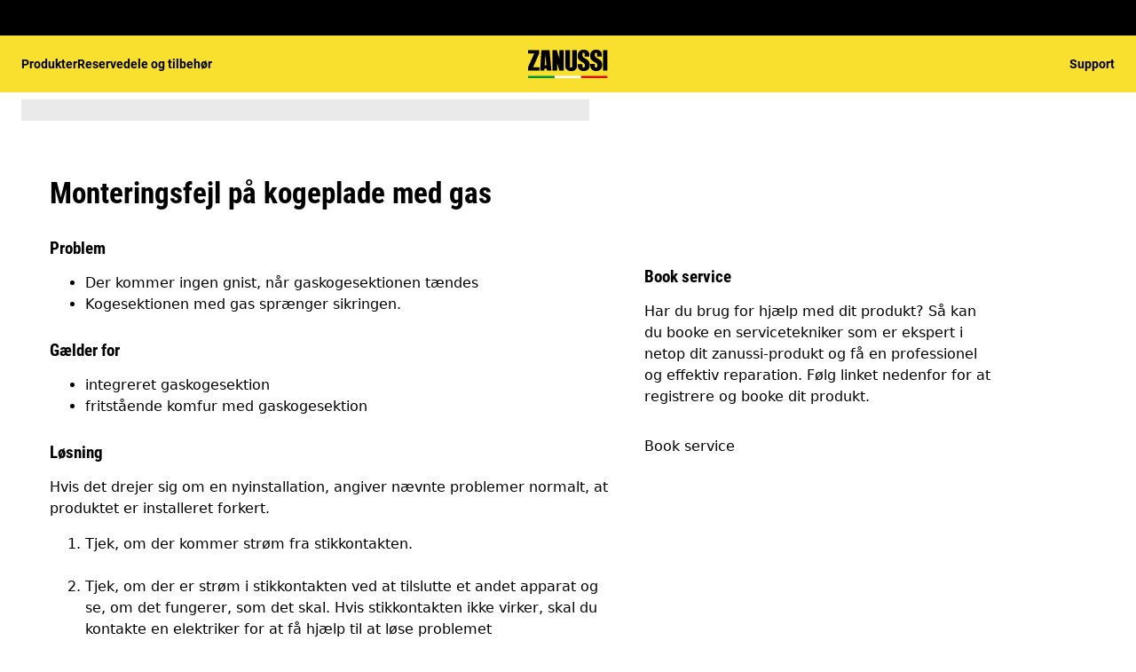

--- FILE ---
content_type: application/javascript; charset=UTF-8
request_url: https://support.zanussi.dk/support-articles/_next/static/chunks/7242-a74f37dae9a4100b.js
body_size: 16029
content:
(self.webpackChunk_N_E=self.webpackChunk_N_E||[]).push([[7242],{33145:function(e,t,i){"use strict";i.d(t,{default:function(){return o.a}});var s=i(48461),o=i.n(s)},40257:function(e,t,i){"use strict";var s,o;e.exports=(null==(s=i.g.process)?void 0:s.env)&&"object"==typeof(null==(o=i.g.process)?void 0:o.env)?i.g.process:i(44227)},65878:function(e,t,i){"use strict";Object.defineProperty(t,"__esModule",{value:!0}),Object.defineProperty(t,"Image",{enumerable:!0,get:function(){return x}});let s=i(47043),o=i(53099),n=i(26705),r=o._(i(20955)),a=s._(i(3190)),l=s._(i(38293)),c=i(55346),d=i(90128),m=i(62589);i(31765);let u=i(25523),_=s._(i(5084)),g={deviceSizes:[640,750,828,1080,1200,1920,2048,3840],imageSizes:[16,32,48,64,96,128,256,384],path:"/support-articles/_next/image",loader:"default",dangerouslyAllowSVG:!1,unoptimized:!0};function p(e,t,i,s,o,n,r){let a=null==e?void 0:e.src;e&&e["data-loaded-src"]!==a&&(e["data-loaded-src"]=a,("decode"in e?e.decode():Promise.resolve()).catch(()=>{}).then(()=>{if(e.parentElement&&e.isConnected){if("empty"!==t&&o(!0),null==i?void 0:i.current){let t=new Event("load");Object.defineProperty(t,"target",{writable:!1,value:e});let s=!1,o=!1;i.current({...t,nativeEvent:t,currentTarget:e,target:e,isDefaultPrevented:()=>s,isPropagationStopped:()=>o,persist:()=>{},preventDefault:()=>{s=!0,t.preventDefault()},stopPropagation:()=>{o=!0,t.stopPropagation()}})}(null==s?void 0:s.current)&&s.current(e)}}))}function f(e){return r.use?{fetchPriority:e}:{fetchpriority:e}}"undefined"==typeof window&&(globalThis.__NEXT_IMAGE_IMPORTED=!0);let v=(0,r.forwardRef)((e,t)=>{let{src:i,srcSet:s,sizes:o,height:a,width:l,decoding:c,className:d,style:m,fetchPriority:u,placeholder:_,loading:g,unoptimized:v,fill:b,onLoadRef:x,onLoadingCompleteRef:h,setBlurComplete:z,setShowAltText:y,sizesInput:k,onLoad:w,onError:j,...S}=e;return(0,n.jsx)("img",{...S,...f(u),loading:g,width:l,height:a,decoding:c,"data-nimg":b?"fill":"1",className:d,style:m,sizes:o,srcSet:s,src:i,ref:(0,r.useCallback)(e=>{t&&("function"==typeof t?t(e):"object"==typeof t&&(t.current=e)),e&&(j&&(e.src=e.src),e.complete&&p(e,_,x,h,z,v,k))},[i,_,x,h,z,j,v,k,t]),onLoad:e=>{p(e.currentTarget,_,x,h,z,v,k)},onError:e=>{y(!0),"empty"!==_&&z(!0),j&&j(e)}})});function b(e){let{isAppRouter:t,imgAttributes:i}=e,s={as:"image",imageSrcSet:i.srcSet,imageSizes:i.sizes,crossOrigin:i.crossOrigin,referrerPolicy:i.referrerPolicy,...f(i.fetchPriority)};return t&&a.default.preload?(a.default.preload(i.src,s),null):(0,n.jsx)(l.default,{children:(0,n.jsx)("link",{rel:"preload",href:i.srcSet?void 0:i.src,...s},"__nimg-"+i.src+i.srcSet+i.sizes)})}let x=(0,r.forwardRef)((e,t)=>{let i=(0,r.useContext)(u.RouterContext),s=(0,r.useContext)(m.ImageConfigContext),o=(0,r.useMemo)(()=>{var e;let t=g||s||d.imageConfigDefault,i=[...t.deviceSizes,...t.imageSizes].sort((e,t)=>e-t),o=t.deviceSizes.sort((e,t)=>e-t),n=null==(e=t.qualities)?void 0:e.sort((e,t)=>e-t);return{...t,allSizes:i,deviceSizes:o,qualities:n}},[s]),{onLoad:a,onLoadingComplete:l}=e,p=(0,r.useRef)(a);(0,r.useEffect)(()=>{p.current=a},[a]);let f=(0,r.useRef)(l);(0,r.useEffect)(()=>{f.current=l},[l]);let[x,h]=(0,r.useState)(!1),[z,y]=(0,r.useState)(!1),{props:k,meta:w}=(0,c.getImgProps)(e,{defaultLoader:_.default,imgConf:o,blurComplete:x,showAltText:z});return(0,n.jsxs)(n.Fragment,{children:[(0,n.jsx)(v,{...k,unoptimized:w.unoptimized,placeholder:w.placeholder,fill:w.fill,onLoadRef:p,onLoadingCompleteRef:f,setBlurComplete:h,setShowAltText:y,sizesInput:e.sizes,ref:t}),w.priority?(0,n.jsx)(b,{isAppRouter:!i,imgAttributes:k}):null]})});("function"==typeof t.default||"object"==typeof t.default&&null!==t.default)&&void 0===t.default.__esModule&&(Object.defineProperty(t.default,"__esModule",{value:!0}),Object.assign(t.default,t),e.exports=t.default)},44227:function(e){!function(){var t={229:function(e){var t,i,s,o=e.exports={};function n(){throw Error("setTimeout has not been defined")}function r(){throw Error("clearTimeout has not been defined")}function a(e){if(t===setTimeout)return setTimeout(e,0);if((t===n||!t)&&setTimeout)return t=setTimeout,setTimeout(e,0);try{return t(e,0)}catch(i){try{return t.call(null,e,0)}catch(i){return t.call(this,e,0)}}}!function(){try{t="function"==typeof setTimeout?setTimeout:n}catch(e){t=n}try{i="function"==typeof clearTimeout?clearTimeout:r}catch(e){i=r}}();var l=[],c=!1,d=-1;function m(){c&&s&&(c=!1,s.length?l=s.concat(l):d=-1,l.length&&u())}function u(){if(!c){var e=a(m);c=!0;for(var t=l.length;t;){for(s=l,l=[];++d<t;)s&&s[d].run();d=-1,t=l.length}s=null,c=!1,function(e){if(i===clearTimeout)return clearTimeout(e);if((i===r||!i)&&clearTimeout)return i=clearTimeout,clearTimeout(e);try{i(e)}catch(t){try{return i.call(null,e)}catch(t){return i.call(this,e)}}}(e)}}function _(e,t){this.fun=e,this.array=t}function g(){}o.nextTick=function(e){var t=Array(arguments.length-1);if(arguments.length>1)for(var i=1;i<arguments.length;i++)t[i-1]=arguments[i];l.push(new _(e,t)),1!==l.length||c||a(u)},_.prototype.run=function(){this.fun.apply(null,this.array)},o.title="browser",o.browser=!0,o.env={},o.argv=[],o.version="",o.versions={},o.on=g,o.addListener=g,o.once=g,o.off=g,o.removeListener=g,o.removeAllListeners=g,o.emit=g,o.prependListener=g,o.prependOnceListener=g,o.listeners=function(e){return[]},o.binding=function(e){throw Error("process.binding is not supported")},o.cwd=function(){return"/"},o.chdir=function(e){throw Error("process.chdir is not supported")},o.umask=function(){return 0}}},i={};function s(e){var o=i[e];if(void 0!==o)return o.exports;var n=i[e]={exports:{}},r=!0;try{t[e](n,n.exports,s),r=!1}finally{r&&delete i[e]}return n.exports}s.ab="//";var o=s(229);e.exports=o}()},91436:function(e,t,i){"use strict";Object.defineProperty(t,"__esModule",{value:!0}),Object.defineProperty(t,"AmpStateContext",{enumerable:!0,get:function(){return s}});let s=i(47043)._(i(20955)).default.createContext({})},23964:function(e,t){"use strict";function i(e){let{ampFirst:t=!1,hybrid:i=!1,hasQuery:s=!1}=void 0===e?{}:e;return t||i&&s}Object.defineProperty(t,"__esModule",{value:!0}),Object.defineProperty(t,"isInAmpMode",{enumerable:!0,get:function(){return i}})},55346:function(e,t,i){"use strict";Object.defineProperty(t,"__esModule",{value:!0}),Object.defineProperty(t,"getImgProps",{enumerable:!0,get:function(){return a}}),i(31765);let s=i(96496),o=i(90128);function n(e){return void 0!==e.default}function r(e){return void 0===e?e:"number"==typeof e?Number.isFinite(e)?e:NaN:"string"==typeof e&&/^[0-9]+$/.test(e)?parseInt(e,10):NaN}function a(e,t){var i,a;let l,c,d,{src:m,sizes:u,unoptimized:_=!1,priority:g=!1,loading:p,className:f,quality:v,width:b,height:x,fill:h=!1,style:z,overrideSrc:y,onLoad:k,onLoadingComplete:w,placeholder:j="empty",blurDataURL:S,fetchPriority:C,decoding:P="async",layout:E,objectFit:I,objectPosition:T,lazyBoundary:O,lazyRoot:$,...N}=e,{imgConf:M,showAltText:R,blurComplete:A,defaultLoader:L}=t,B=M||o.imageConfigDefault;if("allSizes"in B)l=B;else{let e=[...B.deviceSizes,...B.imageSizes].sort((e,t)=>e-t),t=B.deviceSizes.sort((e,t)=>e-t),s=null==(i=B.qualities)?void 0:i.sort((e,t)=>e-t);l={...B,allSizes:e,deviceSizes:t,qualities:s}}if(void 0===L)throw Error("images.loaderFile detected but the file is missing default export.\nRead more: https://nextjs.org/docs/messages/invalid-images-config");let F=N.loader||L;delete N.loader,delete N.srcSet;let U="__next_img_default"in F;if(U){if("custom"===l.loader)throw Error('Image with src "'+m+'" is missing "loader" prop.\nRead more: https://nextjs.org/docs/messages/next-image-missing-loader')}else{let e=F;F=t=>{let{config:i,...s}=t;return e(s)}}if(E){"fill"===E&&(h=!0);let e={intrinsic:{maxWidth:"100%",height:"auto"},responsive:{width:"100%",height:"auto"}}[E];e&&(z={...z,...e});let t={responsive:"100vw",fill:"100vw"}[E];t&&!u&&(u=t)}let D="",G=r(b),H=r(x);if("object"==typeof(a=m)&&(n(a)||void 0!==a.src)){let e=n(m)?m.default:m;if(!e.src)throw Error("An object should only be passed to the image component src parameter if it comes from a static image import. It must include src. Received "+JSON.stringify(e));if(!e.height||!e.width)throw Error("An object should only be passed to the image component src parameter if it comes from a static image import. It must include height and width. Received "+JSON.stringify(e));if(c=e.blurWidth,d=e.blurHeight,S=S||e.blurDataURL,D=e.src,!h){if(G||H){if(G&&!H){let t=G/e.width;H=Math.round(e.height*t)}else if(!G&&H){let t=H/e.height;G=Math.round(e.width*t)}}else G=e.width,H=e.height}}let W=!g&&("lazy"===p||void 0===p);(!(m="string"==typeof m?m:D)||m.startsWith("data:")||m.startsWith("blob:"))&&(_=!0,W=!1),l.unoptimized&&(_=!0),U&&m.endsWith(".svg")&&!l.dangerouslyAllowSVG&&(_=!0),g&&(C="high");let V=r(v),X=Object.assign(h?{position:"absolute",height:"100%",width:"100%",left:0,top:0,right:0,bottom:0,objectFit:I,objectPosition:T}:{},R?{}:{color:"transparent"},z),q=A||"empty"===j?null:"blur"===j?'url("data:image/svg+xml;charset=utf-8,'+(0,s.getImageBlurSvg)({widthInt:G,heightInt:H,blurWidth:c,blurHeight:d,blurDataURL:S||"",objectFit:X.objectFit})+'")':'url("'+j+'")',J=q?{backgroundSize:X.objectFit||"cover",backgroundPosition:X.objectPosition||"50% 50%",backgroundRepeat:"no-repeat",backgroundImage:q}:{},Y=function(e){let{config:t,src:i,unoptimized:s,width:o,quality:n,sizes:r,loader:a}=e;if(s)return{src:i,srcSet:void 0,sizes:void 0};let{widths:l,kind:c}=function(e,t,i){let{deviceSizes:s,allSizes:o}=e;if(i){let e=/(^|\s)(1?\d?\d)vw/g,t=[];for(let s;s=e.exec(i);s)t.push(parseInt(s[2]));if(t.length){let e=.01*Math.min(...t);return{widths:o.filter(t=>t>=s[0]*e),kind:"w"}}return{widths:o,kind:"w"}}return"number"!=typeof t?{widths:s,kind:"w"}:{widths:[...new Set([t,2*t].map(e=>o.find(t=>t>=e)||o[o.length-1]))],kind:"x"}}(t,o,r),d=l.length-1;return{sizes:r||"w"!==c?r:"100vw",srcSet:l.map((e,s)=>a({config:t,src:i,quality:n,width:e})+" "+("w"===c?e:s+1)+c).join(", "),src:a({config:t,src:i,quality:n,width:l[d]})}}({config:l,src:m,unoptimized:_,width:G,quality:V,sizes:u,loader:F});return{props:{...N,loading:W?"lazy":p,fetchPriority:C,width:G,height:H,decoding:P,className:f,style:{...X,...J},sizes:Y.sizes,srcSet:Y.srcSet,src:y||Y.src},meta:{unoptimized:_,priority:g,placeholder:j,fill:h}}}},38293:function(e,t,i){"use strict";Object.defineProperty(t,"__esModule",{value:!0}),function(e,t){for(var i in t)Object.defineProperty(e,i,{enumerable:!0,get:t[i]})}(t,{default:function(){return p},defaultHead:function(){return m}});let s=i(47043),o=i(53099),n=i(26705),r=o._(i(20955)),a=s._(i(17421)),l=i(91436),c=i(48701),d=i(23964);function m(e){void 0===e&&(e=!1);let t=[(0,n.jsx)("meta",{charSet:"utf-8"})];return e||t.push((0,n.jsx)("meta",{name:"viewport",content:"width=device-width"})),t}function u(e,t){return"string"==typeof t||"number"==typeof t?e:t.type===r.default.Fragment?e.concat(r.default.Children.toArray(t.props.children).reduce((e,t)=>"string"==typeof t||"number"==typeof t?e:e.concat(t),[])):e.concat(t)}i(31765);let _=["name","httpEquiv","charSet","itemProp"];function g(e,t){let{inAmpMode:i}=t;return e.reduce(u,[]).reverse().concat(m(i).reverse()).filter(function(){let e=new Set,t=new Set,i=new Set,s={};return o=>{let n=!0,r=!1;if(o.key&&"number"!=typeof o.key&&o.key.indexOf("$")>0){r=!0;let t=o.key.slice(o.key.indexOf("$")+1);e.has(t)?n=!1:e.add(t)}switch(o.type){case"title":case"base":t.has(o.type)?n=!1:t.add(o.type);break;case"meta":for(let e=0,t=_.length;e<t;e++){let t=_[e];if(o.props.hasOwnProperty(t)){if("charSet"===t)i.has(t)?n=!1:i.add(t);else{let e=o.props[t],i=s[t]||new Set;("name"!==t||!r)&&i.has(e)?n=!1:(i.add(e),s[t]=i)}}}}return n}}()).reverse().map((e,t)=>{let s=e.key||t;if(!i&&"link"===e.type&&e.props.href&&["https://fonts.googleapis.com/css","https://use.typekit.net/"].some(t=>e.props.href.startsWith(t))){let t={...e.props||{}};return t["data-href"]=t.href,t.href=void 0,t["data-optimized-fonts"]=!0,r.default.cloneElement(e,t)}return r.default.cloneElement(e,{key:s})})}let p=function(e){let{children:t}=e,i=(0,r.useContext)(l.AmpStateContext),s=(0,r.useContext)(c.HeadManagerContext);return(0,n.jsx)(a.default,{reduceComponentsToState:g,headManager:s,inAmpMode:(0,d.isInAmpMode)(i),children:t})};("function"==typeof t.default||"object"==typeof t.default&&null!==t.default)&&void 0===t.default.__esModule&&(Object.defineProperty(t.default,"__esModule",{value:!0}),Object.assign(t.default,t),e.exports=t.default)},96496:function(e,t){"use strict";function i(e){let{widthInt:t,heightInt:i,blurWidth:s,blurHeight:o,blurDataURL:n,objectFit:r}=e,a=s?40*s:t,l=o?40*o:i,c=a&&l?"viewBox='0 0 "+a+" "+l+"'":"";return"%3Csvg xmlns='http://www.w3.org/2000/svg' "+c+"%3E%3Cfilter id='b' color-interpolation-filters='sRGB'%3E%3CfeGaussianBlur stdDeviation='20'/%3E%3CfeColorMatrix values='1 0 0 0 0 0 1 0 0 0 0 0 1 0 0 0 0 0 100 -1' result='s'/%3E%3CfeFlood x='0' y='0' width='100%25' height='100%25'/%3E%3CfeComposite operator='out' in='s'/%3E%3CfeComposite in2='SourceGraphic'/%3E%3CfeGaussianBlur stdDeviation='20'/%3E%3C/filter%3E%3Cimage width='100%25' height='100%25' x='0' y='0' preserveAspectRatio='"+(c?"none":"contain"===r?"xMidYMid":"cover"===r?"xMidYMid slice":"none")+"' style='filter: url(%23b);' href='"+n+"'/%3E%3C/svg%3E"}Object.defineProperty(t,"__esModule",{value:!0}),Object.defineProperty(t,"getImageBlurSvg",{enumerable:!0,get:function(){return i}})},62589:function(e,t,i){"use strict";Object.defineProperty(t,"__esModule",{value:!0}),Object.defineProperty(t,"ImageConfigContext",{enumerable:!0,get:function(){return n}});let s=i(47043)._(i(20955)),o=i(90128),n=s.default.createContext(o.imageConfigDefault)},90128:function(e,t){"use strict";Object.defineProperty(t,"__esModule",{value:!0}),function(e,t){for(var i in t)Object.defineProperty(e,i,{enumerable:!0,get:t[i]})}(t,{VALID_LOADERS:function(){return i},imageConfigDefault:function(){return s}});let i=["default","imgix","cloudinary","akamai","custom"],s={deviceSizes:[640,750,828,1080,1200,1920,2048,3840],imageSizes:[16,32,48,64,96,128,256,384],path:"/_next/image",loader:"default",loaderFile:"",domains:[],disableStaticImages:!1,minimumCacheTTL:60,formats:["image/webp"],dangerouslyAllowSVG:!1,contentSecurityPolicy:"script-src 'none'; frame-src 'none'; sandbox;",contentDispositionType:"inline",localPatterns:void 0,remotePatterns:[],qualities:void 0,unoptimized:!1}},48461:function(e,t,i){"use strict";Object.defineProperty(t,"__esModule",{value:!0}),function(e,t){for(var i in t)Object.defineProperty(e,i,{enumerable:!0,get:t[i]})}(t,{default:function(){return l},getImageProps:function(){return a}});let s=i(47043),o=i(55346),n=i(65878),r=s._(i(5084));function a(e){let{props:t}=(0,o.getImgProps)(e,{defaultLoader:r.default,imgConf:{deviceSizes:[640,750,828,1080,1200,1920,2048,3840],imageSizes:[16,32,48,64,96,128,256,384],path:"/support-articles/_next/image",loader:"default",dangerouslyAllowSVG:!1,unoptimized:!0}});for(let[e,i]of Object.entries(t))void 0===i&&delete t[e];return{props:t}}let l=n.Image},5084:function(e,t){"use strict";function i(e){var t;let{config:i,src:s,width:o,quality:n}=e,r=n||(null==(t=i.qualities)?void 0:t.reduce((e,t)=>Math.abs(t-75)<Math.abs(e-75)?t:e))||75;return i.path+"?url="+encodeURIComponent(s)+"&w="+o+"&q="+r}Object.defineProperty(t,"__esModule",{value:!0}),Object.defineProperty(t,"default",{enumerable:!0,get:function(){return s}}),i.__next_img_default=!0;let s=i},25523:function(e,t,i){"use strict";Object.defineProperty(t,"__esModule",{value:!0}),Object.defineProperty(t,"RouterContext",{enumerable:!0,get:function(){return s}});let s=i(47043)._(i(20955)).default.createContext(null)},17421:function(e,t,i){"use strict";Object.defineProperty(t,"__esModule",{value:!0}),Object.defineProperty(t,"default",{enumerable:!0,get:function(){return a}});let s=i(20955),o="undefined"==typeof window,n=o?()=>{}:s.useLayoutEffect,r=o?()=>{}:s.useEffect;function a(e){let{headManager:t,reduceComponentsToState:i}=e;function a(){if(t&&t.mountedInstances){let o=s.Children.toArray(Array.from(t.mountedInstances).filter(Boolean));t.updateHead(i(o,e))}}if(o){var l;null==t||null==(l=t.mountedInstances)||l.add(e.children),a()}return n(()=>{var i;return null==t||null==(i=t.mountedInstances)||i.add(e.children),()=>{var i;null==t||null==(i=t.mountedInstances)||i.delete(e.children)}}),n(()=>(t&&(t._pendingUpdate=a),()=>{t&&(t._pendingUpdate=a)})),r(()=>(t&&t._pendingUpdate&&(t._pendingUpdate(),t._pendingUpdate=null),()=>{t&&t._pendingUpdate&&(t._pendingUpdate(),t._pendingUpdate=null)})),null}},10663:function(e,t,i){var s=0/0,o=/^\s+|\s+$/g,n=/^[-+]0x[0-9a-f]+$/i,r=/^0b[01]+$/i,a=/^0o[0-7]+$/i,l=parseInt,c="object"==typeof i.g&&i.g&&i.g.Object===Object&&i.g,d="object"==typeof self&&self&&self.Object===Object&&self,m=c||d||Function("return this")(),u=Object.prototype.toString,_=Math.max,g=Math.min,p=function(){return m.Date.now()};function f(e){var t=typeof e;return!!e&&("object"==t||"function"==t)}function v(e){if("number"==typeof e)return e;if("symbol"==typeof(t=e)||t&&"object"==typeof t&&"[object Symbol]"==u.call(t))return s;if(f(e)){var t,i="function"==typeof e.valueOf?e.valueOf():e;e=f(i)?i+"":i}if("string"!=typeof e)return 0===e?e:+e;e=e.replace(o,"");var c=r.test(e);return c||a.test(e)?l(e.slice(2),c?2:8):n.test(e)?s:+e}e.exports=function(e,t,i){var s,o,n,r,a,l,c=0,d=!1,m=!1,u=!0;if("function"!=typeof e)throw TypeError("Expected a function");function b(t){var i=s,n=o;return s=o=void 0,c=t,r=e.apply(n,i)}function x(e){var i=e-l,s=e-c;return void 0===l||i>=t||i<0||m&&s>=n}function h(){var e,i,s,o=p();if(x(o))return z(o);a=setTimeout(h,(e=o-l,i=o-c,s=t-e,m?g(s,n-i):s))}function z(e){return(a=void 0,u&&s)?b(e):(s=o=void 0,r)}function y(){var e,i=p(),n=x(i);if(s=arguments,o=this,l=i,n){if(void 0===a)return c=e=l,a=setTimeout(h,t),d?b(e):r;if(m)return a=setTimeout(h,t),b(l)}return void 0===a&&(a=setTimeout(h,t)),r}return t=v(t)||0,f(i)&&(d=!!i.leading,n=(m="maxWait"in i)?_(v(i.maxWait)||0,t):n,u="trailing"in i?!!i.trailing:u),y.cancel=function(){void 0!==a&&clearTimeout(a),c=0,s=l=o=a=void 0},y.flush=function(){return void 0===a?r:z(p())},y}},84450:function(e,t,i){"use strict";let s;i.d(t,{a:function(){return m}});var o=i(26705),n=i(20955),r=i(64128),a=i(62062),l=((s=l||{}).DEFAULT="default",s.CURRENT="current",s.OVERFLOW="overflow",s.HOME="home",s);let c={breadcrumb:"_breadcrumb_rdeg7_1","breadcrumb-item":"_breadcrumb-item_rdeg7_7","breadcrumb-item--show":"_breadcrumb-item--show_rdeg7_14","breadcrumb-item__name":"_breadcrumb-item__name_rdeg7_17","breadcrumb-item__link":"_breadcrumb-item__link_rdeg7_27","breadcrumb-item--home":"_breadcrumb-item--home_rdeg7_57","breadcrumb-item--default":"_breadcrumb-item--default_rdeg7_67","breadcrumb-item--current":"_breadcrumb-item--current_rdeg7_71","breadcrumb-item--overflow":"_breadcrumb-item--overflow_rdeg7_75","breadcrumb--show-more":"_breadcrumb--show-more_rdeg7_95","breadcrumb--sm":"_breadcrumb--sm_rdeg7_114","breadcrumb--lg":"_breadcrumb--lg_rdeg7_120","breadcrumb--sm--md":"_breadcrumb--sm--md_rdeg7_127","breadcrumb--lg--md":"_breadcrumb--lg--md_rdeg7_133","breadcrumb--sm--lg":"_breadcrumb--sm--lg_rdeg7_145","breadcrumb--lg--lg":"_breadcrumb--lg--lg_rdeg7_151"},d=({iconName:e="ChevronForwardRight",iconProps:t,text:i,textProps:s,classNames:n,type:d,linkProps:m,placeholderSlot:u,..._})=>{let{getClass:g}=new r.GR("breadcrumb",c),p=d===l.HOME,f=()=>i?(0,o.jsx)("span",{className:g("-item__name"),"data-webid":"breadcrumb-item",...s,children:i}):null;return(0,o.jsxs)("li",{className:`${g("-item")} ${g([`-item--${d}`])} ${n??""}`,..._,children:[!p&&(0,o.jsx)(a.Bb,{name:e,iconProps:t,"data-webid":"breadcrumb-item-icon"}),m?(0,o.jsxs)("a",{className:g("-item__link"),...m,children:[p&&(0,o.jsx)(a.Bb,{name:e,iconProps:t,"data-webid":"breadcrumb-item-icon"}),f()]}):f(),u]})},m=({size:e,responsiveSize:t,classNames:i,links:s,showBreadcrumb:a,isLink:m,isAboveTheFold:u,..._})=>{let{getModuleClass:g,getClass:p,getResponsiveSizeClasses:f}=new r.EU("breadcrumb",c,e,t);(0,r.Xj)("._breadcrumb_rdeg7_1{display:flex;flex-wrap:wrap;gap:var(--sds-space-inline-xxs);padding:var(--set-breadcrumb--padding, var(--sds-space-inset-xxs) var(--sds-space-inset-s))}._breadcrumb-item_rdeg7_7{display:var(--set-breadcrumb--item-display, none);justify-content:center;align-items:center;gap:4px;color:var(--set-breadcrumb--item-color, var(--sds-color-on-background-400))}._breadcrumb-item--show_rdeg7_14{--set-breadcrumb--item-display: flex}._breadcrumb-item__name_rdeg7_17{display:-webkit-box;-webkit-line-clamp:var(--set-dynamic-text-ellipsis--line, 1);-webkit-box-orient:vertical;overflow:hidden;text-align:left;color:var(--set-breadcrumb--item-name-color, var(--sds-color-on-background-100));font:var(--set-breadcrumb--item-name-font, var(--sds-font-label-xs));line-height:normal}._breadcrumb-item__link_rdeg7_27{display:flex;align-items:var(--a-flex-column, center);justify-content:var(--a-justify-content, center);flex:1;text-decoration:none}@media (hover: hover) and (pointer: fine){._breadcrumb-item__link_rdeg7_27:hover,._breadcrumb-item__link_rdeg7_27:active{text-decoration-line:underline;color:var(--set-breadcrumb--item-name-color, var(--sds-color-on-background-100))}}._breadcrumb-item__link_rdeg7_27:focus{outline:none}._breadcrumb-item__link_rdeg7_27:focus-visible{outline-offset:0;border-radius:var(--sds-focus-outline-radius-text-button, var(--sds-radius-xs));outline:2px solid var(--sds-color-background);box-shadow:0 0 0 4px var(--sds-component-color-focus-outline)}._breadcrumb-item_rdeg7_7:nth-last-child(-n+2){--set-breadcrumb--item-display: flex}._breadcrumb-item--home_rdeg7_57{--set-breadcrumb--item-color: var(--sds-color-on-background-100);--set-breadcrumb--item-name-color: var(--sds-color-on-background-100)}._breadcrumb-item--home_rdeg7_57 ._breadcrumb-item__link_rdeg7_27{display:flex;align-items:var(--a-flex-column, center);justify-content:var(--a-justify-content, center);gap:var(--sds-space-inline-xxs)}._breadcrumb-item--default_rdeg7_67{--set-breadcrumb--item-color: var(--sds-color-on-background-300);--set-breadcrumb--item-name-color: var(--sds-color-on-background-100)}._breadcrumb-item--current_rdeg7_71{--set-breadcrumb--item-color: var(--sds-color-on-background-300);--set-breadcrumb--item-name-color: var(--sds-color-on-background-300)}._breadcrumb-item--overflow_rdeg7_75{--set-breadcrumb--item-color: var(--sds-icon-button-color-on-ghost-normal)}@media (hover: hover) and (pointer: fine){._breadcrumb-item--overflow_rdeg7_75:hover{--set-breadcrumb--item-color: var(--sds-icon-button-color-on-ghost-hover)}._breadcrumb-item--overflow_rdeg7_75:active{--set-breadcrumb--item-color: var(--sds-icon-button-color-on-ghost-pressed)}}._breadcrumb-item--overflow_rdeg7_75:focus{outline:none}._breadcrumb-item--overflow_rdeg7_75:focus-visible{outline-offset:0;outline:2px solid var(--sds-color-background);box-shadow:0 0 0 4px var(--sds-component-color-focus-outline)}._breadcrumb--show-more_rdeg7_95{cursor:pointer;display:var(--set-breadcrumb--show-more-display, flex);--set-icon-mono--width: var(--sds-component-icon-size-xs);--set-icon-mono--height: var(--sds-component-icon-size-xs);border:0;background:none;margin:0;padding:0}._breadcrumb--show-more_rdeg7_95:focus{outline:none}._breadcrumb--show-more_rdeg7_95:focus-visible{outline-offset:0;border-radius:var(--sds-focus-outline-radius-text-button, var(--sds-radius-xs));outline:2px solid var(--sds-color-background);box-shadow:0 0 0 4px var(--sds-component-color-focus-outline)}._breadcrumb--sm_rdeg7_114{--set-icon-mono--width: var(--sds-component-icon-size-xxs);--set-icon-mono--height: var(--sds-component-icon-size-xxs);--set-breadcrumb--item-name-font: var(--sds-font-label-xs);--set-breadcrumb--padding: var(--sds-space-inset-xxs) var(--sds-space-inset-s)}._breadcrumb--lg_rdeg7_120{--set-icon-mono--width: var(--sds-component-icon-size-xs);--set-icon-mono--height: var(--sds-component-icon-size-xs);--set-breadcrumb--item-name-font: var(--sds-font-label-s);--set-breadcrumb--padding: var(--sds-space-inset-xs) var(--sds-space-inset-s)}@media screen and (min-width: 768px){._breadcrumb--sm--md_rdeg7_127{--set-icon-mono--width: var(--sds-component-icon-size-xxs);--set-icon-mono--height: var(--sds-component-icon-size-xxs);--set-breadcrumb--item-name-font: var(--sds-font-label-xs);--set-breadcrumb--padding: var(--sds-space-inset-xxs) var(--sds-space-inset-s)}._breadcrumb--lg--md_rdeg7_133{--set-icon-mono--width: var(--sds-component-icon-size-xs);--set-icon-mono--height: var(--sds-component-icon-size-xs);--set-breadcrumb--item-name-font: var(--sds-font-label-s);--set-breadcrumb--padding: var(--sds-space-inset-xs) var(--sds-space-inset-s)}}@media screen and (min-width: 1200px){._breadcrumb_rdeg7_1{--set-breadcrumb--item-display: flex;--set-breadcrumb--show-more-display: none}._breadcrumb--sm--lg_rdeg7_145{--set-icon-mono--width: var(--sds-component-icon-size-xxs);--set-icon-mono--height: var(--sds-component-icon-size-xxs);--set-breadcrumb--item-name-font: var(--sds-font-label-xs);--set-breadcrumb--padding: var(--sds-space-inset-xxs) var(--sds-space-inset-s)}._breadcrumb--lg--lg_rdeg7_151{--set-icon-mono--width: var(--sds-component-icon-size-xs);--set-icon-mono--height: var(--sds-component-icon-size-xs);--set-breadcrumb--item-name-font: var(--sds-font-label-s);--set-breadcrumb--padding: var(--sds-space-inset-xs) var(--sds-space-inset-s)}}",g(),r.Pz.ssrStyles,u);let[v,b]=(0,n.useState)(!1),x=(0,n.useCallback)((e,t)=>{if(t)return p([`-item--${t}`]);switch(e){case 1:return p([`-item--${l.HOME}`]);case null==s?void 0:s.length:return p([`-item--${l.CURRENT}`]);default:return p([`-item--${l.DEFAULT}`])}},[p,null==s?void 0:s.length]);return s&&a?(0,o.jsx)("nav",{..._,children:(0,o.jsxs)("ol",{className:`${g()} ${f()} ${i??""}`,children:[s&&s.length>2&&!v&&(0,o.jsx)("li",{children:(0,o.jsx)("button",{"aria-label":"Show all breadcrumb items",onClick:()=>{b(!0)},className:p("--show-more"),children:(0,o.jsx)(d,{iconName:"MoreMenu",type:l.OVERFLOW})})}),s.map((e,t)=>(0,n.createElement)(d,{...e,key:t,type:(null==e?void 0:e.type)??0===t?l.HOME:void 0,classNames:`${v?p("-item--show"):""} ${x(t+1,null==e?void 0:e.type)}`,"aria-current":t+1===s.length?"page":void 0}))]})}):null}},23063:function(e,t,i){"use strict";i.d(t,{i:function(){return r}});var s=i(26705),o=i(64128);let n={divider:"_divider_1gjgx_1","divider--horizontal":"_divider--horizontal_1gjgx_6","divider--vertical":"_divider--vertical_1gjgx_11","divider--subtle":"_divider--subtle_1gjgx_16","divider--emphasis":"_divider--emphasis_1gjgx_19"},r=e=>{let{direction:t="vertical",classes:i,color:r="emphasis",isAboveTheFold:a,...l}=e,{getModuleClass:c,getClass:d}=new o.GR("divider",n);return(0,o.Xj)("._divider_1gjgx_1{display:block;border-width:1px;border-style:solid}._divider--horizontal_1gjgx_6{margin:var(--override-divider--horizontal-margin-y, 1rem) 0;border-top:1px;border-left:0}._divider--vertical_1gjgx_11{margin:0 var(--override-divider--vertical-margin-x, 1rem);border-left:1px;border-top:0px}._divider--subtle_1gjgx_16{border-color:var(--sds-color-on-background-500)}._divider--emphasis_1gjgx_19{border-color:var(--sds-color-on-background-400)}",c(),o.Pz.ssrStyles,a),(0,s.jsx)("div",{className:(()=>{let e=[c()];return i&&e.push(i),t&&e.push(d("--"+t)),r&&e.push(d("--"+r)),e.join(" ")})(),...l})}},50458:function(e,t,i){"use strict";let s;i.d(t,{L:function(){return l},h:function(){return d}});var o=i(26705),n=i(64128),r=i(62062),a=i(21614),l=((s=l||{}).Emphasis="emphasis",s.Ghost="ghost",s.Muted="muted",s.EmphasisInvert="emphasis-invert",s.GhostInvert="ghost-invert",s.MutedInvert="muted-invert",s.Overlay="overlay",s);let c={"icon-button":"_icon-button_1pzg1_1","icon-button__icon":"_icon-button__icon_1pzg1_32","icon-button--disabled":"_icon-button--disabled_1pzg1_55","icon-button--emphasis":"_icon-button--emphasis_1pzg1_60","icon-button--emphasis-invert":"_icon-button--emphasis-invert_1pzg1_67","icon-button--ghost":"_icon-button--ghost_1pzg1_82","icon-button--ghost-invert":"_icon-button--ghost-invert_1pzg1_100","icon-button--muted":"_icon-button--muted_1pzg1_118","icon-button--muted-invert":"_icon-button--muted-invert_1pzg1_125","icon-button--overlay":"_icon-button--overlay_1pzg1_132","icon-button--xs":"_icon-button--xs_1pzg1_140","icon-button--sm":"_icon-button--sm_1pzg1_144","icon-button--md":"_icon-button--md_1pzg1_148","icon-button--lg":"_icon-button--lg_1pzg1_152","icon-button--xs--md":"_icon-button--xs--md_1pzg1_157","icon-button--sm--md":"_icon-button--sm--md_1pzg1_161","icon-button--md--md":"_icon-button--md--md_1pzg1_165","icon-button--lg--md":"_icon-button--lg--md_1pzg1_169","icon-button--xs--lg":"_icon-button--xs--lg_1pzg1_175","icon-button--sm--lg":"_icon-button--sm--lg_1pzg1_179","icon-button--md--lg":"_icon-button--md--lg_1pzg1_183","icon-button--lg--lg":"_icon-button--lg--lg_1pzg1_187"},d=({onClick:e,type:t=l.Emphasis,classNames:i,size:s,responsiveSize:d,disabled:m,styles:u,cssModule:_,iconName:g="Bookmark",children:p,iconProps:f,title:v,buttonType:b=n.L$.Button,href:x,isAboveTheFold:h,buttonTooltip:z,...y})=>{let{getModuleClass:k,getClass:w,getResponsiveSizeClasses:j}=new n.EU("icon-button",c,s,d);(0,n.Xj)("._icon-button_1pzg1_1{display:flex;align-items:var(--a-flex-column, center);justify-content:var(--a-justify-content, center);cursor:pointer;box-sizing:border-box;margin:0;width:var(--set-icon-button--size, var(--sds-icon-button-size-xs));min-width:var(--set-icon-button--size, var(--sds-icon-button-size-xs));height:var(--set-icon-button--size, var(--sds-icon-button-size-xs));min-height:var(--set-icon-button--size, var(--sds-icon-button-size-xs));padding:0;background-color:var(--set-icon-button--bg-color, var(--sds-icon-button-color-emphasis-normal));border:none;border-radius:var(--set-icon-button--border-radius, var(--sds-icon-button-radius-emphasis));color:var(--override-icon-button--icon-color, var(--set-icon-button--icon-color, var(--sds-icon-button-color-on-emphasis-normal)))}._icon-button_1pzg1_1:focus{outline:none}._icon-button_1pzg1_1:focus-visible{outline-offset:0;outline:2px solid var(--sds-color-background);box-shadow:0 0 0 4px var(--sds-component-color-focus-outline)}@media (forced-colors: active){._icon-button_1pzg1_1{border:1px solid ButtonText}}._icon-button__icon_1pzg1_32{--set-icon-mono--width: var(--set-icon-button--svg-size, var(--sds-icon-button-icon-size-xs));--set-icon-mono--height: var(--set-icon-button--svg-size, var(--sds-icon-button-icon-size-xs))}@media (hover: hover) and (pointer: fine){._icon-button_1pzg1_1:hover{background-color:var(--set-icon-button--bg-color-hover, var(--sds-icon-button-color-emphasis-normal));color:var(--override-icon-button--icon-color-hover, var(--set-icon-button--icon-color-hover, var(--set-icon-button--icon-color)))}._icon-button_1pzg1_1:active{background-color:var(--set-icon-button--bg-color-active, var(--sds-icon-button-color-emphasis-normal));color:var(--override-icon-button--icon-color-active, var(--set-icon-button--icon-color-active, var(--set-icon-button--icon-color)))}}@media (hover: hover) and (pointer: fine) and (forced-colors: active){._icon-button_1pzg1_1{border:1px solid ButtonText}._icon-button_1pzg1_1:hover,._icon-button_1pzg1_1:active{color:Highlight;border:1px solid Highlight}}._icon-button_1pzg1_1:disabled,._icon-button--disabled_1pzg1_55{opacity:var(--set-icon-button--opacity-disabled, var(--sds-icon-button-opacity-disabled));pointer-events:none;cursor:not-allowed}._icon-button--emphasis_1pzg1_60{--set-icon-button--bg-color: var(--sds-icon-button-color-emphasis-normal);--set-icon-button--border-radius: var(--sds-icon-button-radius-emphasis);--set-icon-button--icon-color: var(--sds-icon-button-color-on-emphasis-normal);--set-icon-button--bg-color-hover: var(--sds-icon-button-color-emphasis-hover);--set-icon-button--bg-color-active: var(--sds-icon-button-color-emphasis-pressed)}._icon-button--emphasis-invert_1pzg1_67{--set-icon-button--bg-color: var(--sds-icon-button-color-emphasis-invert-normal);--set-icon-button--border-radius: var(--sds-icon-button-radius-emphasis);--set-icon-button--icon-color: var(--sds-icon-button-color-on-emphasis-invert-normal);--set-icon-button--bg-color-hover: var(--sds-icon-button-color-emphasis-invert-hover);--set-icon-button--bg-color-active: var(--sds-icon-button-color-emphasis-invert-pressed)}._icon-button--emphasis-invert_1pzg1_67:focus{outline:none}._icon-button--emphasis-invert_1pzg1_67:focus-visible{outline-offset:0;outline:2px solid var(--sds-component-color-focus-outline);box-shadow:0 0 0 4px var(--sds-color-background)}._icon-button--ghost_1pzg1_82{--set-icon-button--bg-color: transparent;--set-icon-button--border-radius: var(--sds-icon-button-radius-ghost);--set-icon-button--icon-color: var(--sds-icon-button-color-on-ghost-normal);--set-icon-button--bg-color-hover: transparent;--set-icon-button--bg-color-active: transparent;--set-icon-button--icon-color-hover: var(--sds-icon-button-color-on-ghost-hover);--set-icon-button--icon-color-avtive: var(--sds-icon-button-color-on-ghost-pressed);--set-icon-button--opacity-disabled: var(--sds-icon-button-opacity-ghost-disabled)}@media (forced-colors: active){._icon-button--ghost_1pzg1_82,._icon-button--ghost_1pzg1_82:hover,._icon-button--ghost_1pzg1_82:active{border:none}}._icon-button--ghost-invert_1pzg1_100{--set-icon-button--bg-color: transparent;--set-icon-button--border-radius: var(--sds-icon-button-radius-ghost);--set-icon-button--icon-color: var(--sds-icon-button-color-on-ghost-invert-normal);--set-icon-button--bg-color-hover: transparent;--set-icon-button--bg-color-active: transparent;--set-icon-button--icon-color-hover: var(--sds-icon-button-color-on-ghost-invert-hover);--set-icon-button--icon-color-avtive: var(--sds-icon-button-color-on-ghost-invert-pressed);--set-icon-button--opacity-disabled: var(--sds-icon-button-opacity-ghost-disabled)}@media (forced-colors: active){._icon-button--ghost-invert_1pzg1_100,._icon-button--ghost-invert_1pzg1_100:hover,._icon-button--ghost-invert_1pzg1_100:active{border:none}}._icon-button--muted_1pzg1_118{--set-icon-button--bg-color: var(--sds-icon-button-color-muted-normal);--set-icon-button--border-radius: var(--sds-icon-button-radius-muted);--set-icon-button--icon-color: var(--sds-icon-button-color-on-muted-normal);--set-icon-button--bg-color-hover: var(--sds-icon-button-color-muted-hover);--set-icon-button--bg-color-active: var(--sds-icon-button-color-muted-pressed)}._icon-button--muted-invert_1pzg1_125{--set-icon-button--bg-color: var(--sds-icon-button-color-muted-invert-normal);--set-icon-button--border-radius: var(--sds-icon-button-radius-muted);--set-icon-button--icon-color: var(--sds-icon-button-color-on-muted-invert-normal);--set-icon-button--bg-color-hover: var(--sds-icon-button-color-muted-invert-hover);--set-icon-button--bg-color-active: var(--sds-icon-button-color-muted-invert-pressed)}._icon-button--overlay_1pzg1_132{-webkit-backdrop-filter:blur(var(--sds-component-blur-container-100));backdrop-filter:blur(var(--sds-component-blur-container-100));--set-icon-button--bg-color: var(--sds-icon-button-color-overlay-normal);--set-icon-button--border-radius: var(--sds-icon-button-radius-overlay);--set-icon-button--icon-color: var(--sds-icon-button-color-on-overlay-normal);--set-icon-button--bg-color-hover: var(--sds-icon-button-color-overlay-hover);--set-icon-button--bg-color-active: var(--sds-icon-button-color-overlay-pressed)}._icon-button--xs_1pzg1_140{--set-icon-button--size: var(--sds-icon-button-size-xs);--set-icon-button--svg-size: var(--sds-icon-button-icon-size-xs)}._icon-button--sm_1pzg1_144{--set-icon-button--size: var(--sds-icon-button-size-s);--set-icon-button--svg-size: var(--sds-icon-button-icon-size-s)}._icon-button--md_1pzg1_148{--set-icon-button--size: var(--sds-icon-button-size-m);--set-icon-button--svg-size: var(--sds-icon-button-icon-size-m)}._icon-button--lg_1pzg1_152{--set-icon-button--size: var(--sds-icon-button-size-l);--set-icon-button--svg-size: var(--sds-icon-button-icon-size-l)}@media screen and (min-width: 768px){._icon-button--xs--md_1pzg1_157{--set-icon-button--size: var(--sds-icon-button-size-xs);--set-icon-button--svg-size: var(--sds-icon-button-icon-size-xs)}._icon-button--sm--md_1pzg1_161{--set-icon-button--size: var(--sds-icon-button-size-s);--set-icon-button--svg-size: var(--sds-icon-button-icon-size-s)}._icon-button--md--md_1pzg1_165{--set-icon-button--size: var(--sds-icon-button-size-m);--set-icon-button--svg-size: var(--sds-icon-button-icon-size-m)}._icon-button--lg--md_1pzg1_169{--set-icon-button--size: var(--sds-icon-button-size-l);--set-icon-button--svg-size: var(--sds-icon-button-icon-size-l)}}@media screen and (min-width: 1200px){._icon-button--xs--lg_1pzg1_175{--set-icon-button--size: var(--sds-icon-button-size-xs);--set-icon-button--svg-size: var(--sds-icon-button-icon-size-xs)}._icon-button--sm--lg_1pzg1_179{--set-icon-button--size: var(--sds-icon-button-size-s);--set-icon-button--svg-size: var(--sds-icon-button-icon-size-s)}._icon-button--md--lg_1pzg1_183{--set-icon-button--size: var(--sds-icon-button-size-m);--set-icon-button--svg-size: var(--sds-icon-button-icon-size-m)}._icon-button--lg--lg_1pzg1_187{--set-icon-button--size: var(--sds-icon-button-size-l);--set-icon-button--svg-size: var(--sds-icon-button-icon-size-l)}}",k(),n.Pz.ssrStyles,h);let S=()=>(0,o.jsx)(n.T$,{...y,type:x?n.X3.Anchor:n.X3.Button,onClick:e,style:u,title:v,anchorProps:{className:`${k()} ${w([`--${t}`])}  ${j()} ${m?w(["--disabled"]):""} ${i??""}`,href:x},buttonProps:{className:`${k()} ${w([`--${t}`])}  ${j()} ${i??""}`,type:b,disabled:m},children:p??(0,o.jsx)(r.Bb,{classes:w(["__icon"]),name:g,iconProps:f})});return(0,o.jsx)(o.Fragment,{children:z?(0,o.jsx)(a.u,{...z,children:S()}):S()})}},6347:function(e,t,i){"use strict";i.d(t,{r:function(){return l}});var s=i(26705),o=i(64128),n=i(62062),r=i(20955);let a={link:"_link_10om7_1",link__label:"_link__label_10om7_20",link__icon:"_link__icon_10om7_25","link--inverted":"_link--inverted_10om7_33","link--disabled":"_link--disabled_10om7_41","link--xs":"_link--xs_10om7_46","link--sm":"_link--sm_10om7_51","link--md":"_link--md_10om7_56","link--lg":"_link--lg_10om7_61","link--xs--md":"_link--xs--md_10om7_67","link--sm--md":"_link--sm--md_10om7_72","link--md--md":"_link--md--md_10om7_77","link--lg--md":"_link--lg--md_10om7_82","link--xs--lg":"_link--xs--lg_10om7_89","link--sm--lg":"_link--sm--lg_10om7_94","link--md--lg":"_link--md--lg_10om7_99","link--lg--lg":"_link--lg--lg_10om7_104"},l=(0,r.forwardRef)(({href:e,children:t,size:i=o.u1.MD,responsiveSize:r,classNames:l="",iconName:c,iconProps:d,disabled:m,type:u="default",isAboveTheFold:_,...g},p)=>{let{getModuleClass:f,getClass:v,getResponsiveSizeClasses:b}=new o.EU("link",a,i,r);return(0,o.Xj)("._link_10om7_1{display:inline-flex;align-items:center;gap:var(--sds-link-gap);text-decoration:underline;text-underline-offset:var(--set-link--underline-offset, var(--sds-space-stack-xxs));text-decoration-color:var(--override-link--color, var(--set-link--color, var(--sds-link-color-normal)));font:var(--set-link--font, var(--sds-link-label-font-m))}._link_10om7_1:focus{outline:none}._link_10om7_1:focus-visible{outline-offset:0;border-radius:var(--sds-focus-outline-radius-text-button, var(--sds-radius-xs));outline:2px solid var(--sds-color-background);box-shadow:0 0 0 4px var(--sds-component-color-focus-outline)}._link__label_10om7_20{flex:1;text-align:left;color:var(--override-link--color, var(--set-link--color, var(--sds-link-color-normal)))}._link__icon_10om7_25{display:flex;align-items:var(--a-flex-column, center);justify-content:var(--a-justify-content, center);color:var(--override-link--color, var(--set-link--color, var(--sds-link-color-normal)));--set-icon-mono--width: var(--set-link--icon-size, var(--sds-link-icon-size-m));--set-icon-mono--height: var(--set-link--icon-size, var(--sds-link-icon-size-m))}._link--inverted_10om7_33{--set-link--color: var(--sds-link-color-invert-normal)}@media (hover: hover) and (pointer: fine){._link_10om7_1:hover,._link_10om7_1:active{opacity:var(--sds-link-opacity-hover)}}._link--disabled_10om7_41{opacity:var(--set-link-opacity-disabled, var(--sds-link-opacity-disabled));pointer-events:none;cursor:not-allowed}._link--xs_10om7_46{--set-link--font: var(--sds-link-label-font-xs);--set-link--underline-offset: var(--sds-stroke-width-m);--set-link--icon-size: var(--sds-link-icon-size-xs)}._link--sm_10om7_51{--set-link--font: var(--sds-link-label-font-s);--set-link--underline-offset: var(--sds-stroke-width-l);--set-link--icon-size: var(--sds-link-icon-size-s)}._link--md_10om7_56{--set-link--font: var(--sds-link-label-font-m);--set-link--underline-offset: var(--sds-space-stack-xxs);--set-link--icon-size: var(--sds-link-icon-size-m)}._link--lg_10om7_61{--set-link--font: var(--sds-link-label-font-l);--set-link--underline-offset: var(--sds-space-stack-xxs);--set-link--icon-size: var(--sds-link-icon-size-l)}@media screen and (min-width: 768px){._link--xs--md_10om7_67{--set-link--font: var(--sds-link-label-font-xs);--set-link--underline-offset: var(--sds-stroke-width-m);--set-link--icon-size: var(--sds-link-icon-size-xs)}._link--sm--md_10om7_72{--set-link--font: var(--sds-link-label-font-s);--set-link--underline-offset: var(--sds-stroke-width-l);--set-link--icon-size: var(--sds-link-icon-size-s)}._link--md--md_10om7_77{--set-link--font: var(--sds-link-label-font-m);--set-link--underline-offset: var(--sds-space-stack-xxs);--set-link--icon-size: var(--sds-link-icon-size-m)}._link--lg--md_10om7_82{--set-link--font: var(--sds-link-label-font-l);--set-link--underline-offset: var(--sds-space-stack-xxs);--set-link--icon-size: var(--sds-link-icon-size-l)}}@media screen and (min-width: 1200px){._link--xs--lg_10om7_89{--set-link--font: var(--sds-link-label-font-xs);--set-link--underline-offset: var(--sds-stroke-width-m);--set-link--icon-size: var(--sds-link-icon-size-xs)}._link--sm--lg_10om7_94{--set-link--font: var(--sds-link-label-font-s);--set-link--underline-offset: var(--sds-stroke-width-l);--set-link--icon-size: var(--sds-link-icon-size-s)}._link--md--lg_10om7_99{--set-link--font: var(--sds-link-label-font-m);--set-link--underline-offset: var(--sds-space-stack-xxs);--set-link--icon-size: var(--sds-link-icon-size-m)}._link--lg--lg_10om7_104{--set-link--font: var(--sds-link-label-font-l);--set-link--underline-offset: var(--sds-space-stack-xxs);--set-link--icon-size: var(--sds-link-icon-size-l)}}",f(),o.Pz.ssrStyles,_),(0,s.jsxs)("a",{className:`
        ${f()} 
        ${b()} 
        ${m?v("--disabled"):""} 
        ${v(`--${u}`)} 
        ${l}
      `,"data-webid":"link",href:e,...g,ref:p,children:[c&&(0,s.jsx)("span",{className:`${v("__icon")}`,children:(0,s.jsx)(n.Bb,{name:c,iconProps:d})}),(0,s.jsx)("span",{className:`${v("__label")}`,"data-webid":"link-label",children:t})]})})},30787:function(e,t,i){"use strict";let s,o;i.d(t,{HC:function(){return b},wK:function(){return g}});var n=i(26705),r=i(64128);i(20955);var a=i(6347),l=i(62062),c=i(21614),d=i(47943),m=Object.defineProperty,u=(e,t,i)=>t in e?m(e,t,{enumerable:!0,configurable:!0,writable:!0,value:i}):e[t]=i,_=(e,t,i)=>u(e,"symbol"!=typeof t?t+"":t,i),g=((s=g||{}).Filled="filled",s.Lined="lined",s),p=((o=p||{}).BigIcon="big-icon",o.SmallIcon="small-icon",o.Image="image",o);class f extends r.EU{constructor(){super(...arguments),_(this,"getTagResponsiveSize",()=>this.getChildResponsiveSize(this.getInternalTagSize)),_(this,"getTagSize",()=>this.getInternalTagSize(this.size)),_(this,"getInternalTagSize",e=>e===r.u1.SM?r.u1.SM:r.u1.LG),_(this,"getLinkResponsiveSize",()=>this.getChildResponsiveSize(this.getInternalLinkSize)),_(this,"getLinkSize",()=>this.getInternalLinkSize(this.size)),_(this,"getInternalLinkSize",e=>e===r.u1.LG||e===r.u1.MD?e:r.u1.SM)}}let v={"list-item":"_list-item_zsfto_1","list-item__link":"_list-item__link_zsfto_27","list-item__button":"_list-item__button_zsfto_45","list-item__content-link":"_list-item__content-link_zsfto_67","list-item__content-tooltip":"_list-item__content-tooltip_zsfto_67","list-item__main-content":"_list-item__main-content_zsfto_70","list-item__main-content__left":"_list-item__main-content__left_zsfto_81","list-item__main-content__right":"_list-item__main-content__right_zsfto_90","list-item__prefix-icon":"_list-item__prefix-icon_zsfto_119","list-item__prefix-icon--big":"_list-item__prefix-icon--big_zsfto_129","list-item__prefix-icon--small":"_list-item__prefix-icon--small_zsfto_134","list-item__prefix-image":"_list-item__prefix-image_zsfto_139","list-item__suffix-icon":"_list-item__suffix-icon_zsfto_143","list-item__copy":"_list-item__copy_zsfto_151","list-item__copy--heading":"_list-item__copy--heading_zsfto_159","list-item__extra-info":"_list-item__extra-info_zsfto_163","list-item__extra-info__left":"_list-item__extra-info__left_zsfto_171","list-item__extra-info__right":"_list-item__extra-info__right_zsfto_174","list-item--filled":"_list-item--filled_zsfto_179","list-item--interactive":"_list-item--interactive_zsfto_190","list-item--lined":"_list-item--lined_zsfto_195","list-item--border-top":"_list-item--border-top_zsfto_201","list-item--border-bottom":"_list-item--border-bottom_zsfto_204","list-item--disabled":"_list-item--disabled_zsfto_210","list-item--xs":"_list-item--xs_zsfto_217","list-item--sm":"_list-item--sm_zsfto_235","list-item--md":"_list-item--md_zsfto_253","list-item--lg":"_list-item--lg_zsfto_271","list-item--xs--md":"_list-item--xs--md_zsfto_290","list-item--sm--md":"_list-item--sm--md_zsfto_308","list-item--md--md":"_list-item--md--md_zsfto_326","list-item--lg--md":"_list-item--lg--md_zsfto_344","list-item--xs--lg":"_list-item--xs--lg_zsfto_364","list-item--sm--lg":"_list-item--sm--lg_zsfto_382","list-item--md--lg":"_list-item--md--lg_zsfto_400","list-item--lg--lg":"_list-item--lg--lg_zsfto_418"},b=({type:e=g.Filled,size:t=r.u1.LG,prefixType:i=p.SmallIcon,disabled:s,responsiveSize:o,showPrefix:m=!1,prefixIcon:u="Bookmark",prefixIconProps:_,prefixImage:b,prefixImageProps:x,heading:h,label:z,suffixIcon:y,suffixIconProps:k,suffixIconTooltip:w,customSlot:j,link:S,tag:C,infoText:P,extraInfo:E,linkProps:I,buttonProps:T,showExtraInfo:O=!1,showBorderTop:$=!1,showBorderBottom:N=!0,classNames:M,isAboveTheFold:R,onClick:A,...L})=>{let{getModuleClass:B,getResponsiveSizeClasses:F,getClass:U,getTagSize:D,getTagResponsiveSize:G,getLinkSize:H,getLinkResponsiveSize:W}=new f("list-item",v,t,o);(0,r.Xj)("._list-item_zsfto_1{display:flex;align-items:var(--a-flex-column, );justify-content:var(--a-justify-content, );flex-direction:var(--a-flex-direction, column);box-sizing:border-box;width:100%;min-height:var(--set-list-item--min-height, 40px);gap:var(--set-list-item--outer-gap, var(--sds-space-stack-s));background-color:var(--set-list-item--bg-color, var(--sds-color-surface-400));cursor:var(--override-list-item--cursor, default);border-top:var(--set-list-item--border-top, none);border-bottom:var(--set-list-item--border-bottom, none);padding-left:var(--set-list-item--padding-x);padding-right:var(--set-list-item--padding-x);padding-top:var(--set-list-item--padding-y);padding-bottom:var(--set-list-item--padding-y);position:relative;--list-item-link--zIndex: 1}._list-item_zsfto_1:first-of-type{border-radius:var(--override-list-item--border-radius, 0px) var(--override-list-item--border-radius, 0px) 0px 0px}._list-item_zsfto_1:last-of-type{border-radius:0px 0px var(--override-list-item--border-radius, 0px) var(--override-list-item--border-radius, 0px)}._list-item__link_zsfto_27{position:absolute;top:0;right:0;bottom:0;left:0;z-index:var(--list-item-link--zIndex);cursor:pointer}._list-item__link_zsfto_27:focus{outline:none}._list-item__link_zsfto_27:focus-visible{outline-offset:0;border-radius:var(--sds-focus-outline-radius-text-button, var(--sds-radius-xs));outline:2px solid var(--sds-component-color-focus-outline);box-shadow:0 0 0 4px var(--sds-color-background)}._list-item__button_zsfto_45{position:absolute;top:0;right:0;bottom:0;left:0;z-index:var(--list-item-link--zIndex);border:none;background-color:transparent;cursor:pointer;padding:0;margin:0}._list-item__button_zsfto_45:focus{outline:none}._list-item__button_zsfto_45:focus-visible{outline-offset:0;border-radius:var(--sds-focus-outline-radius-text-button, var(--sds-radius-xs));outline:2px solid var(--sds-component-color-focus-outline);box-shadow:0 0 0 4px var(--sds-color-background)}._list-item__content-link_zsfto_67,._list-item__content-tooltip_zsfto_67{z-index:calc(var(--list-item-link--zIndex) + 1)}._list-item__main-content_zsfto_70{display:flex;align-items:var(--a-flex-column, center);justify-content:var(--a-justify-content, center);flex-direction:var(--a-flex-direction, );flex:1;gap:var(--set-list-item--main-content--gap, var(--sds-space-inline-s));font:var(--override-list-item--label-font, var(--set-list-item--label-font, var(--sds-font-label-xs)));color:var(--override-list-item--label-color, var(--sds-color-on-surface-100));opacity:var(--set-list-item--main-content--opacity, 1)}._list-item__main-content__left_zsfto_81{display:flex;align-items:var(--a-flex-column, center);justify-content:var(--a-justify-content, center);flex-direction:var(--a-flex-direction, );flex:1 1 0;gap:var(--set-list-item--inner-gap, var(--sds-space-inline-xs));font:var(--override--list-item-label-left-content--font, inherit)}._list-item__main-content__right_zsfto_90{display:flex;align-items:var(--a-flex-column, center);justify-content:var(--a-justify-content, center);flex-direction:var(--a-flex-direction, );gap:var(--set-list-item--inner-gap, var(--sds-space-inline-xs));color:var(--sds-color-on-surface-100);text-align:right;font:var(--override--list-item-label-right-content--font, inherit);flex-shrink:var(--override-list-item-label-right-content--flex-shrink, inherit);word-break:break-word}._list-item__main-content__right_zsfto_90 a:focus,._list-item__main-content__right_zsfto_90 button:focus,._list-item__main-content__right_zsfto_90 input:focus,._list-item__main-content__right_zsfto_90 select:focus,._list-item__main-content__right_zsfto_90 textarea:focus{outline:none}._list-item__main-content__right_zsfto_90 a:focus-visible,._list-item__main-content__right_zsfto_90 button:focus-visible,._list-item__main-content__right_zsfto_90 input:focus-visible,._list-item__main-content__right_zsfto_90 select:focus-visible,._list-item__main-content__right_zsfto_90 textarea:focus-visible{outline-offset:0;border-radius:var(--sds-focus-outline-radius-text-button, var(--sds-radius-xs));outline:2px solid var(--sds-component-color-focus-outline);box-shadow:0 0 0 4px var(--sds-color-background)}._list-item__prefix-icon_zsfto_119{display:flex;align-items:var(--a-flex-column, center);justify-content:var(--a-justify-content, center);flex-direction:var(--a-flex-direction, );border-radius:var(--sds-radius-xs);color:var(--sds-color-on-container-100);width:var(--set-list-item--prefix-icon-box, var(--sds-component-icon-size-m));height:var(--set-list-item--prefix-icon-box, var(--sds-component-icon-size-m))}._list-item__prefix-icon--big_zsfto_129{background-color:transparent;--set-icon-mono--width: var(--set-list-item--prefix-icon-big-size, var(--sds-component-icon-size-m));--set-icon-mono--height: var(--set-list-item--prefix-icon-big-size, var(--sds-component-icon-size-m))}._list-item__prefix-icon--small_zsfto_134{background-color:var(--set-list-item--prefix-icon-bg-color, var(--sds-color-container-500));--set-icon-mono--width: var(--set-list-item--prefix-icon-small-size, var(--sds-component-icon-size-s));--set-icon-mono--height: var(--set-list-item--prefix-icon-small-size, var(--sds-component-icon-size-s))}._list-item__prefix-image_zsfto_139{height:var(--set-list-item--prefix-image, 24px);width:var(--set-list-item--prefix-image, 24px)}._list-item__suffix-icon_zsfto_143{display:flex;align-items:var(--a-flex-column, center);justify-content:var(--a-justify-content, center);flex-direction:var(--a-flex-direction, );--set-icon-mono--width: var(--set-list-item--suffix-icon);--set-icon-mono--height: var(--set-list-item--suffix-icon)}._list-item__copy_zsfto_151{display:flex;align-items:var(--a-flex-column, flex-start);justify-content:var(--a-justify-content, flex-start);flex-direction:var(--a-flex-direction, column);flex:1 1 0;gap:var(--set-list-item--copy-gap, 12px)}._list-item__copy--heading_zsfto_159{font:var(--override-list-item--heading-font, var(--set-list-item--heading-font, var(--sds-font-body-emphasis-xs)));color:var(--override-list-item--heading-color, var(--sds-color-on-surface-100))}._list-item__extra-info_zsfto_163{display:flex;align-items:var(--a-flex-column, center);justify-content:var(--a-justify-content, center);flex-direction:var(--a-flex-direction, );flex:1;gap:var(--set-list-item--inner-gap, var(--sds-space-inline-xs))}._list-item__extra-info__left_zsfto_171{width:var(--set-list-item--prefix-icon-box, var(--sds-component-icon-size-m))}._list-item__extra-info__right_zsfto_174{flex:1;color:var(--sds-color-on-surface-300);font:var(--sds-font-body-xs)}._list-item--filled_zsfto_179{--set-list-item--bg-color: var(--sds-color-surface-400);--set-list-item--prefix-icon-bg-color: var(--sds-color-container-500);--set-list-item--padding-x: var(--set-list-item--padding-x-filled);--set-list-item--padding-y: var(--set-list-item--padding-y-filled)}@media (forced-colors: active){._list-item--filled_zsfto_179{border:1px solid ButtonText}}._list-item--filled_zsfto_179._list-item--interactive_zsfto_190:hover{--set-list-item--bg-color: var(--sds-color-surface-300);--set-list-item--border: 1px solid var(--sds-color-on-surface-500);--set-list-item--prefix-icon-bg-color: var(--sds-color-container-400)}._list-item--lined_zsfto_195{--set-list-item--bg-color: transparent;--set-list-item--prefix-icon-bg-color: var(--sds-color-container-400);--set-list-item--padding-x: var(--set-list-item--padding-x-lined);--set-list-item--padding-y: var(--set-list-item--padding-y-lined)}._list-item--lined_zsfto_195._list-item--border-top_zsfto_201{--set-list-item--border-top: 1px solid var(--sds-color-on-surface-500)}._list-item--lined_zsfto_195._list-item--border-bottom_zsfto_204{--set-list-item--border-bottom: 1px solid var(--sds-color-on-surface-500)}._list-item--lined_zsfto_195._list-item--interactive_zsfto_190:hover{--set-list-item--main-content--opacity: var(--sds-opacity-container-400, .7)}._list-item--disabled_zsfto_210{pointer-events:none;cursor:not-allowed}._list-item--disabled_zsfto_210 ._list-item__main-content_zsfto_70,._list-item--disabled_zsfto_210 ._list-item__extra-info_zsfto_163{opacity:var(--sds-opacity-container-200)}._list-item--xs_zsfto_217{--set-list-item--min-height: 40px;--set-list-item--outer-gap: var(--sds-space-stack-s);--set-list-item--copy-gap: 12px;--set-list-item--label-font: var(--sds-font-label-xs);--set-list-item--heading-font: var(--sds-font-body-emphasis-xs);--set-list-item--inner-gap: var(--sds-space-inline-xs);--set-list-item--suffix-icon: var(--sds-component-icon-size-s);--set-list-item--prefix-image: 24px;--set-list-item--prefix-icon-big-size: var(--sds-component-icon-size-m);--set-list-item--prefix-icon-small-size: var(--sds-component-icon-size-s);--set-list-item--prefix-icon-box: var(--sds-component-icon-size-m);--set-list-item--padding-x-filled: var(--sds-space-inset-xxs);--set-list-item--padding-y-filled: var(--sds-space-inset-xxs);--set-list-item--padding-x-lined: var(--sds-space-inset-none);--set-list-item--padding-y-lined: var(--sds-space-inset-xxs);--set-list-item--main-content--gap: var(--sds-space-inline-s)}._list-item--sm_zsfto_235{--set-list-item--min-height: 56px;--set-list-item--outer-gap: var(--sds-space-stack-s);--set-list-item--copy-gap: var(--sds-space-stack-s);--set-list-item--label-font: var(--sds-font-label-s);--set-list-item--heading-font: var(--sds-font-body-emphasis-s);--set-list-item--inner-gap: var(--sds-space-inline-xs);--set-list-item--suffix-icon: var(--sds-component-icon-size-s);--set-list-item--prefix-image: 32px;--set-list-item--prefix-icon-big-size: var(--sds-component-icon-size-xl);--set-list-item--prefix-icon-small-size: var(--sds-component-icon-size-s);--set-list-item--prefix-icon-box: var(--sds-component-icon-size-xl);--set-list-item--padding-x-filled: var(--sds-space-inset-xs);--set-list-item--padding-y-filled: 12px;--set-list-item--padding-x-lined: var(--sds-space-inset-none);--set-list-item--padding-y-lined: 12px;--set-list-item--main-content--gap: var(--sds-space-inline-m)}._list-item--md_zsfto_253{--set-list-item--min-height: 72px;--set-list-item--outer-gap: var(--sds-space-stack-m);--set-list-item--copy-gap: var(--sds-space-stack-s);--set-list-item--label-font: var(--sds-font-label-m);--set-list-item--heading-font: var(--sds-font-body-emphasis-m);--set-list-item--inner-gap: var(--sds-space-inline-s);--set-list-item--suffix-icon: var(--sds-component-icon-size-m);--set-list-item--prefix-image: 40px;--set-list-item--prefix-icon-big-size: var(--sds-component-icon-size-xxl);--set-list-item--prefix-icon-small-size: var(--sds-component-icon-size-m);--set-list-item--prefix-icon-box: var(--sds-component-icon-size-xxl);--set-list-item--padding-x-filled: var(--sds-space-inset-xs);--set-list-item--padding-y-filled: var(--sds-space-inset-xs);--set-list-item--padding-x-lined: var(--sds-space-inset-none);--set-list-item--padding-y-lined: var(--sds-space-inset-xs);--set-list-item--main-content--gap: var(--sds-space-inline-l)}._list-item--lg_zsfto_271{--set-list-item--min-height: 80px;--set-list-item--outer-gap: var(--sds-space-stack-m);--set-list-item--copy-gap: var(--sds-space-stack-s);--set-list-item--label-font: var(--sds-font-label-l);--set-list-item--heading-font: var(--sds-font-body-emphasis-l);--set-list-item--inner-gap: var(--sds-space-inline-s);--set-list-item--suffix-icon: var(--sds-component-icon-size-m);--set-list-item--prefix-image: 40px;--set-list-item--prefix-icon-big-size: var(--sds-component-icon-size-xxl);--set-list-item--prefix-icon-small-size: var(--sds-component-icon-size-m);--set-list-item--prefix-icon-box: var(--sds-component-icon-size-xxl);--set-list-item--padding-x-filled: var(--sds-space-inset-s);--set-list-item--padding-y-filled: 20px;--set-list-item--padding-x-lined: var(--sds-space-inset-none);--set-list-item--padding-y-lined: 20px;--set-list-item--main-content--gap: var(--sds-space-inline-xl)}@media screen and (min-width: 768px){._list-item--xs--md_zsfto_290{--set-list-item--min-height: 40px;--set-list-item--outer-gap: var(--sds-space-stack-s);--set-list-item--copy-gap: 12px;--set-list-item--label-font: var(--sds-font-label-xs);--set-list-item--heading-font: var(--sds-font-body-emphasis-xs);--set-list-item--inner-gap: var(--sds-space-inline-xs);--set-list-item--suffix-icon: var(--sds-component-icon-size-s);--set-list-item--prefix-image: 24px;--set-list-item--prefix-icon-big-size: var(--sds-component-icon-size-m);--set-list-item--prefix-icon-small-size: var(--sds-component-icon-size-s);--set-list-item--prefix-icon-box: var(--sds-component-icon-size-m);--set-list-item--padding-x-filled: var(--sds-space-inset-xxs);--set-list-item--padding-y-filled: var(--sds-space-inset-xxs);--set-list-item--padding-x-lined: var(--sds-space-inset-none);--set-list-item--padding-y-lined: var(--sds-space-inset-xxs);--set-list-item--main-content--gap: var(--sds-space-inline-s)}._list-item--sm--md_zsfto_308{--set-list-item--min-height: 56px;--set-list-item--outer-gap: var(--sds-space-stack-s);--set-list-item--copy-gap: var(--sds-space-stack-s);--set-list-item--label-font: var(--sds-font-label-s);--set-list-item--heading-font: var(--sds-font-body-emphasis-s);--set-list-item--inner-gap: var(--sds-space-inline-xs);--set-list-item--suffix-icon: var(--sds-component-icon-size-s);--set-list-item--prefix-image: 32px;--set-list-item--prefix-icon-big-size: var(--sds-component-icon-size-xl);--set-list-item--prefix-icon-small-size: var(--sds-component-icon-size-s);--set-list-item--prefix-icon-box: var(--sds-component-icon-size-xl);--set-list-item--padding-x-filled: var(--sds-space-inset-xs);--set-list-item--padding-y-filled: 12px;--set-list-item--padding-x-lined: var(--sds-space-inset-none);--set-list-item--padding-y-lined: 12px;--set-list-item--main-content--gap: var(--sds-space-inline-m)}._list-item--md--md_zsfto_326{--set-list-item--min-height: 72px;--set-list-item--outer-gap: var(--sds-space-stack-m);--set-list-item--copy-gap: var(--sds-space-stack-s);--set-list-item--label-font: var(--sds-font-label-m);--set-list-item--heading-font: var(--sds-font-body-emphasis-m);--set-list-item--inner-gap: var(--sds-space-inline-s);--set-list-item--suffix-icon: var(--sds-component-icon-size-m);--set-list-item--prefix-image: 40px;--set-list-item--prefix-icon-big-size: var(--sds-component-icon-size-xxl);--set-list-item--prefix-icon-small-size: var(--sds-component-icon-size-m);--set-list-item--prefix-icon-box: var(--sds-component-icon-size-xxl);--set-list-item--padding-x-filled: var(--sds-space-inset-xs);--set-list-item--padding-y-filled: var(--sds-space-inset-xs);--set-list-item--padding-x-lined: var(--sds-space-inset-none);--set-list-item--padding-y-lined: var(--sds-space-inset-xs);--set-list-item--main-content--gap: var(--sds-space-inline-l)}._list-item--lg--md_zsfto_344{--set-list-item--min-height: 80px;--set-list-item--outer-gap: var(--sds-space-stack-m);--set-list-item--copy-gap: var(--sds-space-stack-s);--set-list-item--label-font: var(--sds-font-label-l);--set-list-item--heading-font: var(--sds-font-body-emphasis-l);--set-list-item--inner-gap: var(--sds-space-inline-s);--set-list-item--suffix-icon: var(--sds-component-icon-size-m);--set-list-item--prefix-image: 40px;--set-list-item--prefix-icon-big-size: var(--sds-component-icon-size-xxl);--set-list-item--prefix-icon-small-size: var(--sds-component-icon-size-m);--set-list-item--prefix-icon-box: var(--sds-component-icon-size-xxl);--set-list-item--padding-x-filled: var(--sds-space-inset-s);--set-list-item--padding-y-filled: 20px;--set-list-item--padding-x-lined: var(--sds-space-inset-none);--set-list-item--padding-y-lined: 20px;--set-list-item--main-content--gap: var(--sds-space-inline-xl)}}@media screen and (min-width: 1200px){._list-item--xs--lg_zsfto_364{--set-list-item--min-height: 40px;--set-list-item--outer-gap: var(--sds-space-stack-s);--set-list-item--copy-gap: 12px;--set-list-item--label-font: var(--sds-font-label-xs);--set-list-item--heading-font: var(--sds-font-body-emphasis-xs);--set-list-item--inner-gap: var(--sds-space-inline-xs);--set-list-item--suffix-icon: var(--sds-component-icon-size-s);--set-list-item--prefix-image: 24px;--set-list-item--prefix-icon-big-size: var(--sds-component-icon-size-m);--set-list-item--prefix-icon-small-size: var(--sds-component-icon-size-s);--set-list-item--prefix-icon-box: var(--sds-component-icon-size-m);--set-list-item--padding-x-filled: var(--sds-space-inset-xxs);--set-list-item--padding-y-filled: var(--sds-space-inset-xxs);--set-list-item--padding-x-lined: var(--sds-space-inset-none);--set-list-item--padding-y-lined: var(--sds-space-inset-xxs);--set-list-item--main-content--gap: var(--sds-space-inline-s)}._list-item--sm--lg_zsfto_382{--set-list-item--min-height: 56px;--set-list-item--outer-gap: var(--sds-space-stack-s);--set-list-item--copy-gap: var(--sds-space-stack-s);--set-list-item--label-font: var(--sds-font-label-s);--set-list-item--heading-font: var(--sds-font-body-emphasis-s);--set-list-item--inner-gap: var(--sds-space-inline-xs);--set-list-item--suffix-icon: var(--sds-component-icon-size-s);--set-list-item--prefix-image: 32px;--set-list-item--prefix-icon-big-size: var(--sds-component-icon-size-xl);--set-list-item--prefix-icon-small-size: var(--sds-component-icon-size-s);--set-list-item--prefix-icon-box: var(--sds-component-icon-size-xl);--set-list-item--padding-x-filled: var(--sds-space-inset-xs);--set-list-item--padding-y-filled: 12px;--set-list-item--padding-x-lined: var(--sds-space-inset-none);--set-list-item--padding-y-lined: 12px;--set-list-item--main-content--gap: var(--sds-space-inline-m)}._list-item--md--lg_zsfto_400{--set-list-item--min-height: 72px;--set-list-item--outer-gap: var(--sds-space-stack-m);--set-list-item--copy-gap: var(--sds-space-stack-s);--set-list-item--label-font: var(--sds-font-label-m);--set-list-item--heading-font: var(--sds-font-body-emphasis-m);--set-list-item--inner-gap: var(--sds-space-inline-s);--set-list-item--suffix-icon: var(--sds-component-icon-size-m);--set-list-item--prefix-image: 40px;--set-list-item--prefix-icon-big-size: var(--sds-component-icon-size-xxl);--set-list-item--prefix-icon-small-size: var(--sds-component-icon-size-m);--set-list-item--prefix-icon-box: var(--sds-component-icon-size-xxl);--set-list-item--padding-x-filled: var(--sds-space-inset-xs);--set-list-item--padding-y-filled: var(--sds-space-inset-xs);--set-list-item--padding-x-lined: var(--sds-space-inset-none);--set-list-item--padding-y-lined: var(--sds-space-inset-xs);--set-list-item--main-content--gap: var(--sds-space-inline-l)}._list-item--lg--lg_zsfto_418{--set-list-item--min-height: 80px;--set-list-item--outer-gap: var(--sds-space-stack-m);--set-list-item--copy-gap: var(--sds-space-stack-s);--set-list-item--label-font: var(--sds-font-label-l);--set-list-item--heading-font: var(--sds-font-body-emphasis-l);--set-list-item--inner-gap: var(--sds-space-inline-s);--set-list-item--suffix-icon: var(--sds-component-icon-size-m);--set-list-item--prefix-image: 40px;--set-list-item--prefix-icon-big-size: var(--sds-component-icon-size-xxl);--set-list-item--prefix-icon-small-size: var(--sds-component-icon-size-m);--set-list-item--prefix-icon-box: var(--sds-component-icon-size-xxl);--set-list-item--padding-x-filled: var(--sds-space-inset-s);--set-list-item--padding-y-filled: 20px;--set-list-item--padding-x-lined: var(--sds-space-inset-none);--set-list-item--padding-y-lined: 20px;--set-list-item--main-content--gap: var(--sds-space-inline-xl)}}",B(),r.Pz.ssrStyles,R);let V=I||T||A,X=()=>y&&(0,n.jsx)("div",{className:U("__suffix-icon"),children:(0,n.jsx)(l.Bb,{name:y,iconProps:k})});return(0,n.jsxs)("li",{className:`${B()} ${U(`--${e}`)} ${V?U("--interactive"):""} ${s?U("--disabled"):""} ${$?U("--border-top"):""} ${N?U("--border-bottom"):""} ${F()} ${M||""}`,"data-webid":"list-item","aria-disabled":s,...L,children:[I?(0,n.jsx)("a",{...I,"aria-label":`${h||""} ${z||""}`,className:U("__link"),"data-webid":"product-cart-item-link",tabIndex:s?-1:0,"aria-disabled":s}):A?(0,n.jsx)("button",{...T,"aria-label":`${h||""} ${z||""}`,onClick:A,className:U("__button"),"data-webid":"product-cart-item-button",disabled:s}):void 0,(0,n.jsxs)("div",{className:U("__main-content"),children:[(0,n.jsxs)("div",{className:U("__main-content__left"),"data-webid":"list-item-left",children:[m&&(()=>{switch(i){case p.BigIcon:return(0,n.jsx)("div",{className:`${U("__prefix-icon")} ${U("__prefix-icon--big")}`,children:(0,n.jsx)(l.Bb,{name:u,iconProps:_})});case p.SmallIcon:return(0,n.jsx)("div",{className:`${U("__prefix-icon")} ${U("__prefix-icon--small")}`,children:(0,n.jsx)(l.Bb,{name:u,iconProps:_})});case p.Image:return(0,n.jsx)("img",{className:U("__prefix-image"),src:b,alt:"",...x});default:return(0,n.jsx)(n.Fragment,{})}})(),(0,n.jsxs)("div",{className:U("__copy"),children:[h&&(0,n.jsx)("div",{"data-webid":"list-item-left-heading",className:U("__copy--heading"),children:h}),z&&(0,n.jsx)("div",{"data-webid":"list-item-left-label",children:z})]})]}),(P||S||C||j||y)&&(0,n.jsxs)("div",{className:U("__main-content__right"),"data-webid":"list-item-right",children:[P&&(0,n.jsx)("div",{"data-webid":"list-item-right-text",children:P}),S&&(0,n.jsx)(a.r,{size:H(),responsiveSize:W(),...S,classNames:U("__content-link"),isAboveTheFold:R,tabIndex:s?-1:0}),C&&(0,n.jsx)(d.V,{...C,size:D(),responsiveSize:G(),isAboveTheFold:R}),j,y&&(w?(0,n.jsx)(c.u,{wrapperClassNames:U("__content-tooltip"),...w,isAboveTheFold:R,tabIndex:s?-1:0,children:X()}):X())]})]}),E&&O&&(0,n.jsxs)("div",{className:U("__extra-info"),children:[m&&(0,n.jsx)("div",{className:U("__extra-info__left")}),(0,n.jsx)("div",{className:U("__extra-info__right"),children:E})]})]})}},47943:function(e,t,i){"use strict";let s;i.d(t,{V:function(){return c},e:function(){return a}});var o=i(26705),n=i(62062),r=i(64128),a=((s=a||{}).CAUTION="caution",s.DANGER="danger",s.DEAL="deal",s.ECO="eco",s.GENERIC="generic",s.INFORMATION="information",s.NEW="new",s.SUCCESS="success",s);let l={tag:"_tag_9y4ek_1",tag__icon:"_tag__icon_9y4ek_19",tag__label:"_tag__label_9y4ek_24","tag--caution":"_tag--caution_9y4ek_32","tag--danger":"_tag--danger_9y4ek_36","tag--deal":"_tag--deal_9y4ek_40","tag--eco":"_tag--eco_9y4ek_44","tag--generic":"_tag--generic_9y4ek_48","tag--information":"_tag--information_9y4ek_52","tag--new":"_tag--new_9y4ek_56","tag--success":"_tag--success_9y4ek_60","tag--sm":"_tag--sm_9y4ek_64","tag--sm--md":"_tag--sm--md_9y4ek_74","tag--sm--lg":"_tag--sm--lg_9y4ek_85","tag--lg":"_tag--lg_9y4ek_95","tag--lg--md":"_tag--lg--md_9y4ek_105","tag--lg--lg":"_tag--lg--lg_9y4ek_116","tag--disabled":"_tag--disabled_9y4ek_126"},c=({label:e,classNames:t="",size:i=r.u1.SM,responsiveSize:s,disabled:c,iconName:d="",iconProps:m,type:u=a.INFORMATION,isAboveTheFold:_,...g})=>{let{getModuleClass:p,getClass:f,getResponsiveSizeClasses:v}=new r.EU("tag",l,i,s);return(0,r.Xj)("._tag_9y4ek_1{border-radius:var(--set-tag--border-radius, var(--sds-tag-s-border-radius));padding:0 var(--set-tag--horizontal-padding, var(--sds-tag-s-horizontal-padding));font:var(--set-tag--font, var(--sds-tag-label-font-s));display:inline-flex;align-items:center;gap:var(--set-tag--gap, var(--sds-tag-s-item-spacing));color:var(--override-tag--color, var(--set-tag--color));background-color:var(--override-tag--bg-color, var(--set-tag--bg-color));box-sizing:border-box;height:var(--set-tag--height, var(--sds-tag-s-height));min-width:0}@media (forced-colors: active){._tag_9y4ek_1{border:1px solid ButtonText}}._tag__icon_9y4ek_19{display:inline-flex;--set-icon-mono--width: var(--set-tag--icon-size, var(--sds-tag-icon-size-s));--set-icon-mono--height: var(--set-tag--icon-size, var(--sds-tag-icon-size-s))}._tag__label_9y4ek_24{flex:1;overflow:hidden;text-overflow:ellipsis;white-space:nowrap;line-height:normal;letter-spacing:var(--set-tag--letter-spacing, .01em)}._tag--caution_9y4ek_32{--set-tag--color: var(--sds-tag-color-on-caution);--set-tag--bg-color: var(--sds-tag-color-caution)}._tag--danger_9y4ek_36{--set-tag--color: var(--sds-tag-color-on-danger);--set-tag--bg-color: var(--sds-tag-color-danger)}._tag--deal_9y4ek_40{--set-tag--color: var(--sds-tag-color-on-deal);--set-tag--bg-color: var(--sds-tag-color-deal)}._tag--eco_9y4ek_44{--set-tag--color: var(--sds-tag-color-on-eco);--set-tag--bg-color: var(--sds-tag-color-eco)}._tag--generic_9y4ek_48{--set-tag--color: var(--sds-tag-color-on-generic);--set-tag--bg-color: var(--sds-tag-color-generic)}._tag--information_9y4ek_52{--set-tag--color: var(--sds-tag-color-on-info);--set-tag--bg-color: var(--sds-tag-color-info)}._tag--new_9y4ek_56{--set-tag--color: var(--sds-tag-color-on-new);--set-tag--bg-color: var(--sds-tag-color-new)}._tag--success_9y4ek_60{--set-tag--color: var(--sds-tag-color-on-success);--set-tag--bg-color: var(--sds-tag-color-success)}._tag--sm_9y4ek_64{--set-tag--height: var(--sds-tag-s-height);--set-tag--gap: var(--sds-tag-s-item-spacing);--set-tag--horizontal-padding: var(--sds-tag-s-horizontal-padding);--set-tag--font: var(--sds-tag-label-font-s);--set-tag--letter-spacing: .01em;--set-tag--border-radius: var(--sds-tag-s-border-radius);--set-tag--icon-size: var(--sds-tag-icon-size-s)}@media screen and (min-width: 768px){._tag--sm--md_9y4ek_74{--set-tag--height: var(--sds-tag-s-height);--set-tag--gap: var(--sds-tag-s-item-spacing);--set-tag--horizontal-padding: var(--sds-tag-s-horizontal-padding);--set-tag--font: var(--sds-tag-label-font-s);--set-tag--letter-spacing: .01em;--set-tag--border-radius: var(--sds-tag-s-border-radius);--set-tag--icon-size: var(--sds-tag-icon-size-s)}}@media screen and (min-width: 1200px){._tag--sm--lg_9y4ek_85{--set-tag--height: var(--sds-tag-s-height);--set-tag--gap: var(--sds-tag-s-item-spacing);--set-tag--horizontal-padding: var(--sds-tag-s-horizontal-padding);--set-tag--font: var(--sds-tag-label-font-s);--set-tag--letter-spacing: .01em;--set-tag--border-radius: var(--sds-tag-s-border-radius);--set-tag--icon-size: var(--sds-tag-icon-size-s)}}._tag--lg_9y4ek_95{--set-tag--height: var(--sds-tag-l-height);--set-tag--gap: var(--sds-tag-l-item-spacing);--set-tag--horizontal-padding: var(--sds-tag-l-horizontal-padding);--set-tag--font: var(--sds-tag-label-font-l);--set-tag--letter-spacing: normal;--set-tag--border-radius: var(--sds-tag-l-border-radius);--set-tag--icon-size: var(--sds-tag-icon-size-l)}@media screen and (min-width: 768px){._tag--lg--md_9y4ek_105{--set-tag--height: var(--sds-tag-l-height);--set-tag--gap: var(--sds-tag-l-item-spacing);--set-tag--horizontal-padding: var(--sds-tag-l-horizontal-padding);--set-tag--font: var(--sds-tag-label-font-l);--set-tag--letter-spacing: normal;--set-tag--border-radius: var(--sds-tag-l-border-radius);--set-tag--icon-size: var(--sds-tag-icon-size-l)}}@media screen and (min-width: 1200px){._tag--lg--lg_9y4ek_116{--set-tag--height: var(--sds-tag-l-height);--set-tag--gap: var(--sds-tag-l-item-spacing);--set-tag--horizontal-padding: var(--sds-tag-l-horizontal-padding);--set-tag--font: var(--sds-tag-label-font-l);--set-tag--letter-spacing: normal;--set-tag--border-radius: var(--sds-tag-l-border-radius);--set-tag--icon-size: var(--sds-tag-icon-size-l)}}._tag--disabled_9y4ek_126{opacity:var(--sds-tag-opacity-disabled)}",p(),r.Pz.ssrStyles,_),(0,o.jsxs)("div",{className:`${p()} ${v()} ${c?f("--disabled"):""} ${f(`--${u}`)}  ${t??""}`,...g,children:[d&&(0,o.jsx)("div",{className:f("__icon"),children:(0,o.jsx)(n.Bb,{name:d,iconProps:m})}),(0,o.jsx)("span",{className:f("__label"),"data-webid":"tag-label",children:e})]})}},88465:function(e,t,i){"use strict";function s(e){for(var t=1;t<arguments.length;t++){var i=arguments[t];for(var s in i)e[s]=i[s]}return e}i.d(t,{Z:function(){return o}});var o=function e(t,i){function o(e,o,n){if("undefined"!=typeof document){"number"==typeof(n=s({},i,n)).expires&&(n.expires=new Date(Date.now()+864e5*n.expires)),n.expires&&(n.expires=n.expires.toUTCString()),e=encodeURIComponent(e).replace(/%(2[346B]|5E|60|7C)/g,decodeURIComponent).replace(/[()]/g,escape);var r="";for(var a in n)n[a]&&(r+="; "+a,!0!==n[a]&&(r+="="+n[a].split(";")[0]));return document.cookie=e+"="+t.write(o,e)+r}}return Object.create({set:o,get:function(e){if("undefined"!=typeof document&&(!arguments.length||e)){for(var i=document.cookie?document.cookie.split("; "):[],s={},o=0;o<i.length;o++){var n=i[o].split("="),r=n.slice(1).join("=");try{var a=decodeURIComponent(n[0]);if(s[a]=t.read(r,a),e===a)break}catch(e){}}return e?s[e]:s}},remove:function(e,t){o(e,"",s({},t,{expires:-1}))},withAttributes:function(t){return e(this.converter,s({},this.attributes,t))},withConverter:function(t){return e(s({},this.converter,t),this.attributes)}},{attributes:{value:Object.freeze(i)},converter:{value:Object.freeze(t)}})}({read:function(e){return'"'===e[0]&&(e=e.slice(1,-1)),e.replace(/(%[\dA-F]{2})+/gi,decodeURIComponent)},write:function(e){return encodeURIComponent(e).replace(/%(2[346BF]|3[AC-F]|40|5[BDE]|60|7[BCD])/g,decodeURIComponent)}},{path:"/"})},40430:function(e,t,i){"use strict";i.d(t,{Sf:function(){return r},t$:function(){return a}});var s=i(20955),o=i(10663),n="undefined"!=typeof window?s.useLayoutEffect:s.useEffect;function r(e,t=500,i){let n=(0,s.useRef)();!function(e){let t=(0,s.useRef)(e);t.current=e,(0,s.useEffect)(()=>()=>{t.current()},[])}(()=>{n.current&&n.current.cancel()});let r=(0,s.useMemo)(()=>{let s=o(e,t,i),r=(...e)=>s(...e);return r.cancel=()=>{s.cancel()},r.isPending=()=>!!n.current,r.flush=()=>s.flush(),r},[e,t,i]);return(0,s.useEffect)(()=>{n.current=o(e,t,i)},[e,t,i]),r}function a(e,t,i="mousedown",o={}){!function(e,t,i,o){let r=(0,s.useRef)(t);n(()=>{r.current=t},[t]),(0,s.useEffect)(()=>{let t=(null==i?void 0:i.current)??window;if(!(t&&t.addEventListener))return;let s=e=>{r.current(e)};return t.addEventListener(e,s,o),()=>{t.removeEventListener(e,s,o)}},[e,i,o])}(i,i=>{let s=i.target;s&&s.isConnected&&(Array.isArray(e)?e.filter(e=>!!e.current).every(e=>e.current&&!e.current.contains(s)):e.current&&!e.current.contains(s))&&t(i)},void 0,o)}}}]);